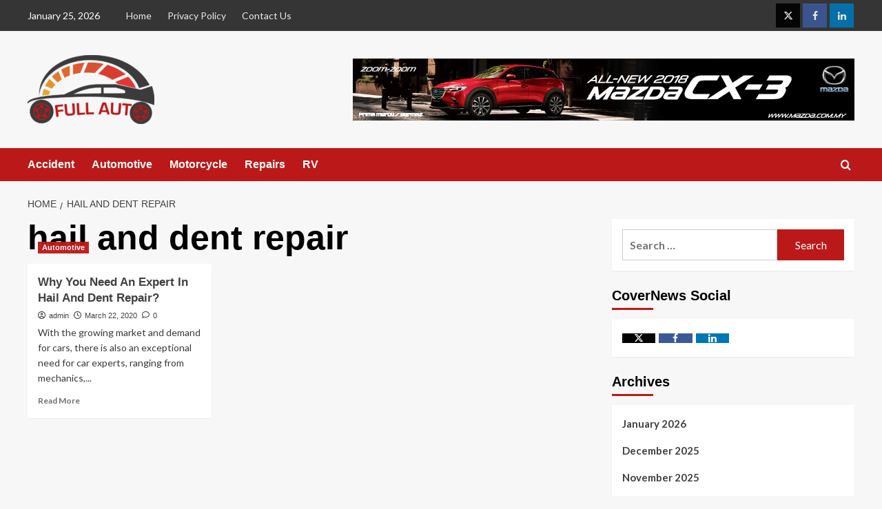

--- FILE ---
content_type: text/html; charset=UTF-8
request_url: https://www.full-auto.com/tag/hail-and-dent-repair/
body_size: 13948
content:
<!doctype html>
<html lang="en-US">

<head>
  <meta charset="UTF-8">
  <meta name="viewport" content="width=device-width, initial-scale=1">
  <link rel="profile" href="http://gmpg.org/xfn/11">
  <meta name='robots' content='index, follow, max-image-preview:large, max-snippet:-1, max-video-preview:-1' />
	<style>img:is([sizes="auto" i], [sizes^="auto," i]) { contain-intrinsic-size: 3000px 1500px }</style>
	<link rel='preload' href='https://fonts.googleapis.com/css?family=Source%2BSans%2BPro%3A400%2C700%7CLato%3A400%2C700&#038;subset=latin&#038;display=swap' as='style' onload="this.onload=null;this.rel='stylesheet'" type='text/css' media='all' crossorigin='anonymous'>
<link rel='preconnect' href='https://fonts.googleapis.com' crossorigin='anonymous'>
<link rel='preconnect' href='https://fonts.gstatic.com' crossorigin='anonymous'>

	<!-- This site is optimized with the Yoast SEO plugin v26.8 - https://yoast.com/product/yoast-seo-wordpress/ -->
	<title>hail and dent repair Archives - Full Auto</title>
	<link rel="canonical" href="https://www.full-auto.com/tag/hail-and-dent-repair/" />
	<meta property="og:locale" content="en_US" />
	<meta property="og:type" content="article" />
	<meta property="og:title" content="hail and dent repair Archives - Full Auto" />
	<meta property="og:url" content="https://www.full-auto.com/tag/hail-and-dent-repair/" />
	<meta property="og:site_name" content="Full Auto" />
	<meta name="twitter:card" content="summary_large_image" />
	<script type="application/ld+json" class="yoast-schema-graph">{"@context":"https://schema.org","@graph":[{"@type":"CollectionPage","@id":"https://www.full-auto.com/tag/hail-and-dent-repair/","url":"https://www.full-auto.com/tag/hail-and-dent-repair/","name":"hail and dent repair Archives - Full Auto","isPartOf":{"@id":"/#website"},"primaryImageOfPage":{"@id":"https://www.full-auto.com/tag/hail-and-dent-repair/#primaryimage"},"image":{"@id":"https://www.full-auto.com/tag/hail-and-dent-repair/#primaryimage"},"thumbnailUrl":"https://www.full-auto.com/wp-content/uploads/2020/03/hail-and-dent-repair.png","breadcrumb":{"@id":"https://www.full-auto.com/tag/hail-and-dent-repair/#breadcrumb"},"inLanguage":"en-US"},{"@type":"ImageObject","inLanguage":"en-US","@id":"https://www.full-auto.com/tag/hail-and-dent-repair/#primaryimage","url":"https://www.full-auto.com/wp-content/uploads/2020/03/hail-and-dent-repair.png","contentUrl":"https://www.full-auto.com/wp-content/uploads/2020/03/hail-and-dent-repair.png","width":761,"height":506},{"@type":"BreadcrumbList","@id":"https://www.full-auto.com/tag/hail-and-dent-repair/#breadcrumb","itemListElement":[{"@type":"ListItem","position":1,"name":"Home","item":"https://www.full-auto.com/"},{"@type":"ListItem","position":2,"name":"hail and dent repair"}]},{"@type":"WebSite","@id":"/#website","url":"/","name":"Full Auto","description":"Auto Blog","publisher":{"@id":"/#organization"},"potentialAction":[{"@type":"SearchAction","target":{"@type":"EntryPoint","urlTemplate":"/?s={search_term_string}"},"query-input":{"@type":"PropertyValueSpecification","valueRequired":true,"valueName":"search_term_string"}}],"inLanguage":"en-US"},{"@type":"Organization","@id":"/#organization","name":"Full Auto","url":"/","logo":{"@type":"ImageObject","inLanguage":"en-US","@id":"/#/schema/logo/image/","url":"https://www.full-auto.com/wp-content/uploads/2019/08/full-auto-e1565950293832.png","contentUrl":"https://www.full-auto.com/wp-content/uploads/2019/08/full-auto-e1565950293832.png","width":184,"height":100,"caption":"Full Auto"},"image":{"@id":"/#/schema/logo/image/"}}]}</script>
	<!-- / Yoast SEO plugin. -->


<link rel='dns-prefetch' href='//fonts.googleapis.com' />
<link rel='preconnect' href='https://fonts.googleapis.com' />
<link rel='preconnect' href='https://fonts.gstatic.com' />
<link rel="alternate" type="application/rss+xml" title="Full Auto &raquo; Feed" href="https://www.full-auto.com/feed/" />
<link rel="alternate" type="application/rss+xml" title="Full Auto &raquo; Comments Feed" href="https://www.full-auto.com/comments/feed/" />
<link rel="alternate" type="application/rss+xml" title="Full Auto &raquo; hail and dent repair Tag Feed" href="https://www.full-auto.com/tag/hail-and-dent-repair/feed/" />
<script type="text/javascript">
/* <![CDATA[ */
window._wpemojiSettings = {"baseUrl":"https:\/\/s.w.org\/images\/core\/emoji\/16.0.1\/72x72\/","ext":".png","svgUrl":"https:\/\/s.w.org\/images\/core\/emoji\/16.0.1\/svg\/","svgExt":".svg","source":{"concatemoji":"https:\/\/www.full-auto.com\/wp-includes\/js\/wp-emoji-release.min.js?ver=6.8.3"}};
/*! This file is auto-generated */
!function(s,n){var o,i,e;function c(e){try{var t={supportTests:e,timestamp:(new Date).valueOf()};sessionStorage.setItem(o,JSON.stringify(t))}catch(e){}}function p(e,t,n){e.clearRect(0,0,e.canvas.width,e.canvas.height),e.fillText(t,0,0);var t=new Uint32Array(e.getImageData(0,0,e.canvas.width,e.canvas.height).data),a=(e.clearRect(0,0,e.canvas.width,e.canvas.height),e.fillText(n,0,0),new Uint32Array(e.getImageData(0,0,e.canvas.width,e.canvas.height).data));return t.every(function(e,t){return e===a[t]})}function u(e,t){e.clearRect(0,0,e.canvas.width,e.canvas.height),e.fillText(t,0,0);for(var n=e.getImageData(16,16,1,1),a=0;a<n.data.length;a++)if(0!==n.data[a])return!1;return!0}function f(e,t,n,a){switch(t){case"flag":return n(e,"\ud83c\udff3\ufe0f\u200d\u26a7\ufe0f","\ud83c\udff3\ufe0f\u200b\u26a7\ufe0f")?!1:!n(e,"\ud83c\udde8\ud83c\uddf6","\ud83c\udde8\u200b\ud83c\uddf6")&&!n(e,"\ud83c\udff4\udb40\udc67\udb40\udc62\udb40\udc65\udb40\udc6e\udb40\udc67\udb40\udc7f","\ud83c\udff4\u200b\udb40\udc67\u200b\udb40\udc62\u200b\udb40\udc65\u200b\udb40\udc6e\u200b\udb40\udc67\u200b\udb40\udc7f");case"emoji":return!a(e,"\ud83e\udedf")}return!1}function g(e,t,n,a){var r="undefined"!=typeof WorkerGlobalScope&&self instanceof WorkerGlobalScope?new OffscreenCanvas(300,150):s.createElement("canvas"),o=r.getContext("2d",{willReadFrequently:!0}),i=(o.textBaseline="top",o.font="600 32px Arial",{});return e.forEach(function(e){i[e]=t(o,e,n,a)}),i}function t(e){var t=s.createElement("script");t.src=e,t.defer=!0,s.head.appendChild(t)}"undefined"!=typeof Promise&&(o="wpEmojiSettingsSupports",i=["flag","emoji"],n.supports={everything:!0,everythingExceptFlag:!0},e=new Promise(function(e){s.addEventListener("DOMContentLoaded",e,{once:!0})}),new Promise(function(t){var n=function(){try{var e=JSON.parse(sessionStorage.getItem(o));if("object"==typeof e&&"number"==typeof e.timestamp&&(new Date).valueOf()<e.timestamp+604800&&"object"==typeof e.supportTests)return e.supportTests}catch(e){}return null}();if(!n){if("undefined"!=typeof Worker&&"undefined"!=typeof OffscreenCanvas&&"undefined"!=typeof URL&&URL.createObjectURL&&"undefined"!=typeof Blob)try{var e="postMessage("+g.toString()+"("+[JSON.stringify(i),f.toString(),p.toString(),u.toString()].join(",")+"));",a=new Blob([e],{type:"text/javascript"}),r=new Worker(URL.createObjectURL(a),{name:"wpTestEmojiSupports"});return void(r.onmessage=function(e){c(n=e.data),r.terminate(),t(n)})}catch(e){}c(n=g(i,f,p,u))}t(n)}).then(function(e){for(var t in e)n.supports[t]=e[t],n.supports.everything=n.supports.everything&&n.supports[t],"flag"!==t&&(n.supports.everythingExceptFlag=n.supports.everythingExceptFlag&&n.supports[t]);n.supports.everythingExceptFlag=n.supports.everythingExceptFlag&&!n.supports.flag,n.DOMReady=!1,n.readyCallback=function(){n.DOMReady=!0}}).then(function(){return e}).then(function(){var e;n.supports.everything||(n.readyCallback(),(e=n.source||{}).concatemoji?t(e.concatemoji):e.wpemoji&&e.twemoji&&(t(e.twemoji),t(e.wpemoji)))}))}((window,document),window._wpemojiSettings);
/* ]]> */
</script>
<style id='wp-emoji-styles-inline-css' type='text/css'>

	img.wp-smiley, img.emoji {
		display: inline !important;
		border: none !important;
		box-shadow: none !important;
		height: 1em !important;
		width: 1em !important;
		margin: 0 0.07em !important;
		vertical-align: -0.1em !important;
		background: none !important;
		padding: 0 !important;
	}
</style>
<link rel='stylesheet' id='wp-block-library-css' href='https://www.full-auto.com/wp-includes/css/dist/block-library/style.min.css?ver=6.8.3' type='text/css' media='all' />
<style id='wp-block-library-theme-inline-css' type='text/css'>
.wp-block-audio :where(figcaption){color:#555;font-size:13px;text-align:center}.is-dark-theme .wp-block-audio :where(figcaption){color:#ffffffa6}.wp-block-audio{margin:0 0 1em}.wp-block-code{border:1px solid #ccc;border-radius:4px;font-family:Menlo,Consolas,monaco,monospace;padding:.8em 1em}.wp-block-embed :where(figcaption){color:#555;font-size:13px;text-align:center}.is-dark-theme .wp-block-embed :where(figcaption){color:#ffffffa6}.wp-block-embed{margin:0 0 1em}.blocks-gallery-caption{color:#555;font-size:13px;text-align:center}.is-dark-theme .blocks-gallery-caption{color:#ffffffa6}:root :where(.wp-block-image figcaption){color:#555;font-size:13px;text-align:center}.is-dark-theme :root :where(.wp-block-image figcaption){color:#ffffffa6}.wp-block-image{margin:0 0 1em}.wp-block-pullquote{border-bottom:4px solid;border-top:4px solid;color:currentColor;margin-bottom:1.75em}.wp-block-pullquote cite,.wp-block-pullquote footer,.wp-block-pullquote__citation{color:currentColor;font-size:.8125em;font-style:normal;text-transform:uppercase}.wp-block-quote{border-left:.25em solid;margin:0 0 1.75em;padding-left:1em}.wp-block-quote cite,.wp-block-quote footer{color:currentColor;font-size:.8125em;font-style:normal;position:relative}.wp-block-quote:where(.has-text-align-right){border-left:none;border-right:.25em solid;padding-left:0;padding-right:1em}.wp-block-quote:where(.has-text-align-center){border:none;padding-left:0}.wp-block-quote.is-large,.wp-block-quote.is-style-large,.wp-block-quote:where(.is-style-plain){border:none}.wp-block-search .wp-block-search__label{font-weight:700}.wp-block-search__button{border:1px solid #ccc;padding:.375em .625em}:where(.wp-block-group.has-background){padding:1.25em 2.375em}.wp-block-separator.has-css-opacity{opacity:.4}.wp-block-separator{border:none;border-bottom:2px solid;margin-left:auto;margin-right:auto}.wp-block-separator.has-alpha-channel-opacity{opacity:1}.wp-block-separator:not(.is-style-wide):not(.is-style-dots){width:100px}.wp-block-separator.has-background:not(.is-style-dots){border-bottom:none;height:1px}.wp-block-separator.has-background:not(.is-style-wide):not(.is-style-dots){height:2px}.wp-block-table{margin:0 0 1em}.wp-block-table td,.wp-block-table th{word-break:normal}.wp-block-table :where(figcaption){color:#555;font-size:13px;text-align:center}.is-dark-theme .wp-block-table :where(figcaption){color:#ffffffa6}.wp-block-video :where(figcaption){color:#555;font-size:13px;text-align:center}.is-dark-theme .wp-block-video :where(figcaption){color:#ffffffa6}.wp-block-video{margin:0 0 1em}:root :where(.wp-block-template-part.has-background){margin-bottom:0;margin-top:0;padding:1.25em 2.375em}
</style>
<style id='global-styles-inline-css' type='text/css'>
:root{--wp--preset--aspect-ratio--square: 1;--wp--preset--aspect-ratio--4-3: 4/3;--wp--preset--aspect-ratio--3-4: 3/4;--wp--preset--aspect-ratio--3-2: 3/2;--wp--preset--aspect-ratio--2-3: 2/3;--wp--preset--aspect-ratio--16-9: 16/9;--wp--preset--aspect-ratio--9-16: 9/16;--wp--preset--color--black: #000000;--wp--preset--color--cyan-bluish-gray: #abb8c3;--wp--preset--color--white: #ffffff;--wp--preset--color--pale-pink: #f78da7;--wp--preset--color--vivid-red: #cf2e2e;--wp--preset--color--luminous-vivid-orange: #ff6900;--wp--preset--color--luminous-vivid-amber: #fcb900;--wp--preset--color--light-green-cyan: #7bdcb5;--wp--preset--color--vivid-green-cyan: #00d084;--wp--preset--color--pale-cyan-blue: #8ed1fc;--wp--preset--color--vivid-cyan-blue: #0693e3;--wp--preset--color--vivid-purple: #9b51e0;--wp--preset--gradient--vivid-cyan-blue-to-vivid-purple: linear-gradient(135deg,rgba(6,147,227,1) 0%,rgb(155,81,224) 100%);--wp--preset--gradient--light-green-cyan-to-vivid-green-cyan: linear-gradient(135deg,rgb(122,220,180) 0%,rgb(0,208,130) 100%);--wp--preset--gradient--luminous-vivid-amber-to-luminous-vivid-orange: linear-gradient(135deg,rgba(252,185,0,1) 0%,rgba(255,105,0,1) 100%);--wp--preset--gradient--luminous-vivid-orange-to-vivid-red: linear-gradient(135deg,rgba(255,105,0,1) 0%,rgb(207,46,46) 100%);--wp--preset--gradient--very-light-gray-to-cyan-bluish-gray: linear-gradient(135deg,rgb(238,238,238) 0%,rgb(169,184,195) 100%);--wp--preset--gradient--cool-to-warm-spectrum: linear-gradient(135deg,rgb(74,234,220) 0%,rgb(151,120,209) 20%,rgb(207,42,186) 40%,rgb(238,44,130) 60%,rgb(251,105,98) 80%,rgb(254,248,76) 100%);--wp--preset--gradient--blush-light-purple: linear-gradient(135deg,rgb(255,206,236) 0%,rgb(152,150,240) 100%);--wp--preset--gradient--blush-bordeaux: linear-gradient(135deg,rgb(254,205,165) 0%,rgb(254,45,45) 50%,rgb(107,0,62) 100%);--wp--preset--gradient--luminous-dusk: linear-gradient(135deg,rgb(255,203,112) 0%,rgb(199,81,192) 50%,rgb(65,88,208) 100%);--wp--preset--gradient--pale-ocean: linear-gradient(135deg,rgb(255,245,203) 0%,rgb(182,227,212) 50%,rgb(51,167,181) 100%);--wp--preset--gradient--electric-grass: linear-gradient(135deg,rgb(202,248,128) 0%,rgb(113,206,126) 100%);--wp--preset--gradient--midnight: linear-gradient(135deg,rgb(2,3,129) 0%,rgb(40,116,252) 100%);--wp--preset--font-size--small: 13px;--wp--preset--font-size--medium: 20px;--wp--preset--font-size--large: 36px;--wp--preset--font-size--x-large: 42px;--wp--preset--spacing--20: 0.44rem;--wp--preset--spacing--30: 0.67rem;--wp--preset--spacing--40: 1rem;--wp--preset--spacing--50: 1.5rem;--wp--preset--spacing--60: 2.25rem;--wp--preset--spacing--70: 3.38rem;--wp--preset--spacing--80: 5.06rem;--wp--preset--shadow--natural: 6px 6px 9px rgba(0, 0, 0, 0.2);--wp--preset--shadow--deep: 12px 12px 50px rgba(0, 0, 0, 0.4);--wp--preset--shadow--sharp: 6px 6px 0px rgba(0, 0, 0, 0.2);--wp--preset--shadow--outlined: 6px 6px 0px -3px rgba(255, 255, 255, 1), 6px 6px rgba(0, 0, 0, 1);--wp--preset--shadow--crisp: 6px 6px 0px rgba(0, 0, 0, 1);}:root { --wp--style--global--content-size: 800px;--wp--style--global--wide-size: 1200px; }:where(body) { margin: 0; }.wp-site-blocks > .alignleft { float: left; margin-right: 2em; }.wp-site-blocks > .alignright { float: right; margin-left: 2em; }.wp-site-blocks > .aligncenter { justify-content: center; margin-left: auto; margin-right: auto; }:where(.wp-site-blocks) > * { margin-block-start: 24px; margin-block-end: 0; }:where(.wp-site-blocks) > :first-child { margin-block-start: 0; }:where(.wp-site-blocks) > :last-child { margin-block-end: 0; }:root { --wp--style--block-gap: 24px; }:root :where(.is-layout-flow) > :first-child{margin-block-start: 0;}:root :where(.is-layout-flow) > :last-child{margin-block-end: 0;}:root :where(.is-layout-flow) > *{margin-block-start: 24px;margin-block-end: 0;}:root :where(.is-layout-constrained) > :first-child{margin-block-start: 0;}:root :where(.is-layout-constrained) > :last-child{margin-block-end: 0;}:root :where(.is-layout-constrained) > *{margin-block-start: 24px;margin-block-end: 0;}:root :where(.is-layout-flex){gap: 24px;}:root :where(.is-layout-grid){gap: 24px;}.is-layout-flow > .alignleft{float: left;margin-inline-start: 0;margin-inline-end: 2em;}.is-layout-flow > .alignright{float: right;margin-inline-start: 2em;margin-inline-end: 0;}.is-layout-flow > .aligncenter{margin-left: auto !important;margin-right: auto !important;}.is-layout-constrained > .alignleft{float: left;margin-inline-start: 0;margin-inline-end: 2em;}.is-layout-constrained > .alignright{float: right;margin-inline-start: 2em;margin-inline-end: 0;}.is-layout-constrained > .aligncenter{margin-left: auto !important;margin-right: auto !important;}.is-layout-constrained > :where(:not(.alignleft):not(.alignright):not(.alignfull)){max-width: var(--wp--style--global--content-size);margin-left: auto !important;margin-right: auto !important;}.is-layout-constrained > .alignwide{max-width: var(--wp--style--global--wide-size);}body .is-layout-flex{display: flex;}.is-layout-flex{flex-wrap: wrap;align-items: center;}.is-layout-flex > :is(*, div){margin: 0;}body .is-layout-grid{display: grid;}.is-layout-grid > :is(*, div){margin: 0;}body{padding-top: 0px;padding-right: 0px;padding-bottom: 0px;padding-left: 0px;}a:where(:not(.wp-element-button)){text-decoration: none;}:root :where(.wp-element-button, .wp-block-button__link){background-color: #32373c;border-radius: 0;border-width: 0;color: #fff;font-family: inherit;font-size: inherit;line-height: inherit;padding: calc(0.667em + 2px) calc(1.333em + 2px);text-decoration: none;}.has-black-color{color: var(--wp--preset--color--black) !important;}.has-cyan-bluish-gray-color{color: var(--wp--preset--color--cyan-bluish-gray) !important;}.has-white-color{color: var(--wp--preset--color--white) !important;}.has-pale-pink-color{color: var(--wp--preset--color--pale-pink) !important;}.has-vivid-red-color{color: var(--wp--preset--color--vivid-red) !important;}.has-luminous-vivid-orange-color{color: var(--wp--preset--color--luminous-vivid-orange) !important;}.has-luminous-vivid-amber-color{color: var(--wp--preset--color--luminous-vivid-amber) !important;}.has-light-green-cyan-color{color: var(--wp--preset--color--light-green-cyan) !important;}.has-vivid-green-cyan-color{color: var(--wp--preset--color--vivid-green-cyan) !important;}.has-pale-cyan-blue-color{color: var(--wp--preset--color--pale-cyan-blue) !important;}.has-vivid-cyan-blue-color{color: var(--wp--preset--color--vivid-cyan-blue) !important;}.has-vivid-purple-color{color: var(--wp--preset--color--vivid-purple) !important;}.has-black-background-color{background-color: var(--wp--preset--color--black) !important;}.has-cyan-bluish-gray-background-color{background-color: var(--wp--preset--color--cyan-bluish-gray) !important;}.has-white-background-color{background-color: var(--wp--preset--color--white) !important;}.has-pale-pink-background-color{background-color: var(--wp--preset--color--pale-pink) !important;}.has-vivid-red-background-color{background-color: var(--wp--preset--color--vivid-red) !important;}.has-luminous-vivid-orange-background-color{background-color: var(--wp--preset--color--luminous-vivid-orange) !important;}.has-luminous-vivid-amber-background-color{background-color: var(--wp--preset--color--luminous-vivid-amber) !important;}.has-light-green-cyan-background-color{background-color: var(--wp--preset--color--light-green-cyan) !important;}.has-vivid-green-cyan-background-color{background-color: var(--wp--preset--color--vivid-green-cyan) !important;}.has-pale-cyan-blue-background-color{background-color: var(--wp--preset--color--pale-cyan-blue) !important;}.has-vivid-cyan-blue-background-color{background-color: var(--wp--preset--color--vivid-cyan-blue) !important;}.has-vivid-purple-background-color{background-color: var(--wp--preset--color--vivid-purple) !important;}.has-black-border-color{border-color: var(--wp--preset--color--black) !important;}.has-cyan-bluish-gray-border-color{border-color: var(--wp--preset--color--cyan-bluish-gray) !important;}.has-white-border-color{border-color: var(--wp--preset--color--white) !important;}.has-pale-pink-border-color{border-color: var(--wp--preset--color--pale-pink) !important;}.has-vivid-red-border-color{border-color: var(--wp--preset--color--vivid-red) !important;}.has-luminous-vivid-orange-border-color{border-color: var(--wp--preset--color--luminous-vivid-orange) !important;}.has-luminous-vivid-amber-border-color{border-color: var(--wp--preset--color--luminous-vivid-amber) !important;}.has-light-green-cyan-border-color{border-color: var(--wp--preset--color--light-green-cyan) !important;}.has-vivid-green-cyan-border-color{border-color: var(--wp--preset--color--vivid-green-cyan) !important;}.has-pale-cyan-blue-border-color{border-color: var(--wp--preset--color--pale-cyan-blue) !important;}.has-vivid-cyan-blue-border-color{border-color: var(--wp--preset--color--vivid-cyan-blue) !important;}.has-vivid-purple-border-color{border-color: var(--wp--preset--color--vivid-purple) !important;}.has-vivid-cyan-blue-to-vivid-purple-gradient-background{background: var(--wp--preset--gradient--vivid-cyan-blue-to-vivid-purple) !important;}.has-light-green-cyan-to-vivid-green-cyan-gradient-background{background: var(--wp--preset--gradient--light-green-cyan-to-vivid-green-cyan) !important;}.has-luminous-vivid-amber-to-luminous-vivid-orange-gradient-background{background: var(--wp--preset--gradient--luminous-vivid-amber-to-luminous-vivid-orange) !important;}.has-luminous-vivid-orange-to-vivid-red-gradient-background{background: var(--wp--preset--gradient--luminous-vivid-orange-to-vivid-red) !important;}.has-very-light-gray-to-cyan-bluish-gray-gradient-background{background: var(--wp--preset--gradient--very-light-gray-to-cyan-bluish-gray) !important;}.has-cool-to-warm-spectrum-gradient-background{background: var(--wp--preset--gradient--cool-to-warm-spectrum) !important;}.has-blush-light-purple-gradient-background{background: var(--wp--preset--gradient--blush-light-purple) !important;}.has-blush-bordeaux-gradient-background{background: var(--wp--preset--gradient--blush-bordeaux) !important;}.has-luminous-dusk-gradient-background{background: var(--wp--preset--gradient--luminous-dusk) !important;}.has-pale-ocean-gradient-background{background: var(--wp--preset--gradient--pale-ocean) !important;}.has-electric-grass-gradient-background{background: var(--wp--preset--gradient--electric-grass) !important;}.has-midnight-gradient-background{background: var(--wp--preset--gradient--midnight) !important;}.has-small-font-size{font-size: var(--wp--preset--font-size--small) !important;}.has-medium-font-size{font-size: var(--wp--preset--font-size--medium) !important;}.has-large-font-size{font-size: var(--wp--preset--font-size--large) !important;}.has-x-large-font-size{font-size: var(--wp--preset--font-size--x-large) !important;}
:root :where(.wp-block-button .wp-block-button__link){border-radius: 0;}
:root :where(.wp-block-pullquote){font-size: 1.5em;line-height: 1.6;}
:root :where(.wp-block-heading){line-height: 1.3;}
</style>
<link rel='stylesheet' id='contact-form-7-css' href='https://www.full-auto.com/wp-content/plugins/contact-form-7/includes/css/styles.css?ver=6.1.4' type='text/css' media='all' />
<link rel='stylesheet' id='covernews-google-fonts-css' href='https://fonts.googleapis.com/css?family=Source%2BSans%2BPro%3A400%2C700%7CLato%3A400%2C700&#038;subset=latin&#038;display=swap' type='text/css' media='all' />
<link rel='stylesheet' id='covernews-icons-css' href='https://www.full-auto.com/wp-content/themes/covernews/assets/icons/style.css?ver=6.8.3' type='text/css' media='all' />
<link rel='stylesheet' id='bootstrap-css' href='https://www.full-auto.com/wp-content/themes/covernews/assets/bootstrap/css/bootstrap.min.css?ver=6.8.3' type='text/css' media='all' />
<link rel='stylesheet' id='covernews-style-css' href='https://www.full-auto.com/wp-content/themes/covernews/style.min.css?ver=6.0.5' type='text/css' media='all' />
<script type="text/javascript" src="https://www.full-auto.com/wp-includes/js/jquery/jquery.min.js?ver=3.7.1" id="jquery-core-js"></script>
<script type="text/javascript" src="https://www.full-auto.com/wp-includes/js/jquery/jquery-migrate.min.js?ver=3.4.1" id="jquery-migrate-js"></script>
<link rel="https://api.w.org/" href="https://www.full-auto.com/wp-json/" /><link rel="alternate" title="JSON" type="application/json" href="https://www.full-auto.com/wp-json/wp/v2/tags/144" /><link rel="EditURI" type="application/rsd+xml" title="RSD" href="https://www.full-auto.com/xmlrpc.php?rsd" />
<meta name="generator" content="WordPress 6.8.3" />
        <style type="text/css">
                        .site-title,
            .site-description {
                position: absolute;
                clip: rect(1px, 1px, 1px, 1px);
                display: none;
            }

                    .elementor-template-full-width .elementor-section.elementor-section-full_width > .elementor-container,
        .elementor-template-full-width .elementor-section.elementor-section-boxed > .elementor-container{
            max-width: 1200px;
        }
        @media (min-width: 1600px){
            .elementor-template-full-width .elementor-section.elementor-section-full_width > .elementor-container,
            .elementor-template-full-width .elementor-section.elementor-section-boxed > .elementor-container{
                max-width: 1600px;
            }
        }
        
        .align-content-left .elementor-section-stretched,
        .align-content-right .elementor-section-stretched {
            max-width: 100%;
            left: 0 !important;
        }


        </style>
        <link rel="icon" href="https://www.full-auto.com/wp-content/uploads/2019/08/cropped-full-auto-fav-icon-32x32.png" sizes="32x32" />
<link rel="icon" href="https://www.full-auto.com/wp-content/uploads/2019/08/cropped-full-auto-fav-icon-192x192.png" sizes="192x192" />
<link rel="apple-touch-icon" href="https://www.full-auto.com/wp-content/uploads/2019/08/cropped-full-auto-fav-icon-180x180.png" />
<meta name="msapplication-TileImage" content="https://www.full-auto.com/wp-content/uploads/2019/08/cropped-full-auto-fav-icon-270x270.png" />
</head>

<body class="archive tag tag-hail-and-dent-repair tag-144 wp-custom-logo wp-embed-responsive wp-theme-covernews hfeed default-content-layout archive-layout-grid scrollup-sticky-header aft-sticky-header aft-sticky-sidebar default aft-container-default aft-main-banner-slider-editors-picks-trending header-image-default align-content-left aft-and">
  
  
  <div id="page" class="site">
    <a class="skip-link screen-reader-text" href="#content">Skip to content</a>

    <div class="header-layout-1">
      <div class="top-masthead">

      <div class="container">
        <div class="row">
                      <div class="col-xs-12 col-sm-12 col-md-8 device-center">
                              <span class="topbar-date">
                  January 25, 2026                </span>

              
              <div class="top-navigation"><ul id="top-menu" class="menu"><li id="menu-item-126" class="menu-item menu-item-type-post_type menu-item-object-page menu-item-home menu-item-126"><a href="https://www.full-auto.com/">Home</a></li>
<li id="menu-item-127" class="menu-item menu-item-type-post_type menu-item-object-page menu-item-privacy-policy menu-item-127"><a rel="privacy-policy" href="https://www.full-auto.com/privacy-policy/">Privacy Policy</a></li>
<li id="menu-item-125" class="menu-item menu-item-type-post_type menu-item-object-page menu-item-125"><a href="https://www.full-auto.com/contact-us/">Contact Us</a></li>
</ul></div>            </div>
                                <div class="col-xs-12 col-sm-12 col-md-4 pull-right">
              <div class="social-navigation"><ul id="social-menu" class="menu"><li id="menu-item-129" class="menu-item menu-item-type-custom menu-item-object-custom menu-item-129"><a href="https://twitter.com/"><span class="screen-reader-text">Twitter</span></a></li>
<li id="menu-item-128" class="menu-item menu-item-type-custom menu-item-object-custom menu-item-128"><a href="https://www.facebook.com/"><span class="screen-reader-text">Facebook</span></a></li>
<li id="menu-item-130" class="menu-item menu-item-type-custom menu-item-object-custom menu-item-130"><a href="https://www.linkedin.com/"><span class="screen-reader-text">Linkedin</span></a></li>
</ul></div>            </div>
                  </div>
      </div>
    </div> <!--    Topbar Ends-->
    <header id="masthead" class="site-header">
        <div class="masthead-banner " >
      <div class="container">
        <div class="row">
          <div class="col-md-4">
            <div class="site-branding">
              <a href="https://www.full-auto.com/" class="custom-logo-link" rel="home"><img width="184" height="100" src="https://www.full-auto.com/wp-content/uploads/2019/08/full-auto-e1565950293832.png" class="custom-logo" alt="Full Auto" decoding="async" loading="lazy" /></a>                <p class="site-title font-family-1">
                  <a href="https://www.full-auto.com/" rel="home">Full Auto</a>
                </p>
              
                              <p class="site-description">Auto Blog</p>
                          </div>
          </div>
          <div class="col-md-8">
                        <div class="banner-promotions-wrapper">
                                    <div class="promotion-section">
                        <a href="" target="_blank">
                            <img width="728" height="90" src="https://www.full-auto.com/wp-content/uploads/2019/08/full-autobanner.gif" class="attachment-full size-full" alt="full-autobanner" decoding="async" fetchpriority="high" loading="lazy" />                        </a>
                    </div>
                                
            </div>
            <!-- Trending line END -->
                      </div>
        </div>
      </div>
    </div>
    <nav id="site-navigation" class="main-navigation">
      <div class="container">
        <div class="row">
          <div class="kol-12">
            <div class="navigation-container">

              <div class="main-navigation-container-items-wrapper">

                <span class="toggle-menu">
                  <a
                    href="#"
                    class="aft-void-menu"
                    role="button"
                    aria-label="Toggle Primary Menu"
                    aria-controls="primary-menu" aria-expanded="false">
                    <span class="screen-reader-text">Primary Menu</span>
                    <i class="ham"></i>
                  </a>
                </span>
                <span class="af-mobile-site-title-wrap">
                  <a href="https://www.full-auto.com/" class="custom-logo-link" rel="home"><img width="184" height="100" src="https://www.full-auto.com/wp-content/uploads/2019/08/full-auto-e1565950293832.png" class="custom-logo" alt="Full Auto" decoding="async" loading="lazy" /></a>                  <p class="site-title font-family-1">
                    <a href="https://www.full-auto.com/" rel="home">Full Auto</a>
                  </p>
                </span>
                <div class="menu main-menu"><ul id="primary-menu" class="menu"><li id="menu-item-122" class="menu-item menu-item-type-taxonomy menu-item-object-category menu-item-122"><a href="https://www.full-auto.com/category/accident/">Accident</a></li>
<li id="menu-item-120" class="menu-item menu-item-type-taxonomy menu-item-object-category menu-item-120"><a href="https://www.full-auto.com/category/automotive/">Automotive</a></li>
<li id="menu-item-119" class="menu-item menu-item-type-taxonomy menu-item-object-category menu-item-119"><a href="https://www.full-auto.com/category/motorcycle/">Motorcycle</a></li>
<li id="menu-item-121" class="menu-item menu-item-type-taxonomy menu-item-object-category menu-item-121"><a href="https://www.full-auto.com/category/repairs/">Repairs</a></li>
<li id="menu-item-123" class="menu-item menu-item-type-taxonomy menu-item-object-category menu-item-123"><a href="https://www.full-auto.com/category/rv/">RV</a></li>
</ul></div>              </div>
              <div class="cart-search">

                <div class="af-search-wrap">
                  <div class="search-overlay">
                    <a href="#" title="Search" class="search-icon">
                      <i class="fa fa-search"></i>
                    </a>
                    <div class="af-search-form">
                      <form role="search" method="get" class="search-form" action="https://www.full-auto.com/">
				<label>
					<span class="screen-reader-text">Search for:</span>
					<input type="search" class="search-field" placeholder="Search &hellip;" value="" name="s" />
				</label>
				<input type="submit" class="search-submit" value="Search" />
			</form>                    </div>
                  </div>
                </div>
              </div>


            </div>
          </div>
        </div>
      </div>
    </nav>
  </header>
</div>

    
    <div id="content" class="container">
                <div class="em-breadcrumbs font-family-1 covernews-breadcrumbs">
      <div class="row">
        <div role="navigation" aria-label="Breadcrumbs" class="breadcrumb-trail breadcrumbs" itemprop="breadcrumb"><ul class="trail-items" itemscope itemtype="http://schema.org/BreadcrumbList"><meta name="numberOfItems" content="2" /><meta name="itemListOrder" content="Ascending" /><li itemprop="itemListElement" itemscope itemtype="http://schema.org/ListItem" class="trail-item trail-begin"><a href="https://www.full-auto.com/" rel="home" itemprop="item"><span itemprop="name">Home</span></a><meta itemprop="position" content="1" /></li><li itemprop="itemListElement" itemscope itemtype="http://schema.org/ListItem" class="trail-item trail-end"><a href="https://www.full-auto.com/tag/hail-and-dent-repair/" itemprop="item"><span itemprop="name">hail and dent repair</span></a><meta itemprop="position" content="2" /></li></ul></div>      </div>
    </div>
    <div class="section-block-upper row">

                <div id="primary" class="content-area">
                    <main id="main" class="site-main aft-archive-post">

                        
                            <header class="header-title-wrapper1">
                                <h1 class="page-title">hail and dent repair</h1>                            </header><!-- .header-title-wrapper -->
                            <div class="row">
                            <div id="aft-inner-row">
                            

        <article id="post-202" class="col-lg-4 col-sm-4 col-md-4 latest-posts-grid post-202 post type-post status-publish format-standard has-post-thumbnail hentry category-automotive tag-hail-and-dent-repair"                 data-mh="archive-layout-grid">
            
<div class="align-items-center has-post-image">
  <div class="spotlight-post">
    <figure class="categorised-article inside-img">
      <div class="categorised-article-wrapper">
        <div class="data-bg-hover data-bg-categorised read-bg-img">
          <a href="https://www.full-auto.com/why-you-need-an-expert-in-hail-and-dent-repair/"
            aria-label="Why You Need An Expert In Hail And Dent Repair?">
            <img width="300" height="199" src="https://www.full-auto.com/wp-content/uploads/2020/03/hail-and-dent-repair-300x199.png" class="attachment-medium size-medium wp-post-image" alt="hail and dent repair" decoding="async" srcset="https://www.full-auto.com/wp-content/uploads/2020/03/hail-and-dent-repair-300x199.png 300w, https://www.full-auto.com/wp-content/uploads/2020/03/hail-and-dent-repair-675x450.png 675w, https://www.full-auto.com/wp-content/uploads/2020/03/hail-and-dent-repair.png 761w" sizes="(max-width: 300px) 100vw, 300px" loading="lazy" />          </a>
        </div>
                <div class="figure-categories figure-categories-bg">
          <ul class="cat-links"><li class="meta-category">
                             <a class="covernews-categories category-color-1"
                            href="https://www.full-auto.com/category/automotive/" 
                            aria-label="View all posts in Automotive"> 
                                 Automotive
                             </a>
                        </li></ul>        </div>
      </div>

    </figure>
    <figcaption>

      <h3 class="article-title article-title-1">
        <a href="https://www.full-auto.com/why-you-need-an-expert-in-hail-and-dent-repair/">
          Why You Need An Expert In Hail And Dent Repair?        </a>
      </h3>
      <div class="grid-item-metadata">
        
    <span class="author-links">

      
        <span class="item-metadata posts-author">
          <i class="far fa-user-circle"></i>
                          <a href="https://www.full-auto.com/author/admin/">
                    admin                </a>
               </span>
                    <span class="item-metadata posts-date">
          <i class="far fa-clock"></i>
          <a href="https://www.full-auto.com/2020/03/">
            March 22, 2020          </a>
        </span>
                      <span class="aft-comment-count">
            <a href="https://www.full-auto.com/why-you-need-an-expert-in-hail-and-dent-repair/">
              <i class="far fa-comment"></i>
              <span class="aft-show-hover">
                0              </span>
            </a>
          </span>
          </span>
      </div>
              <div class="full-item-discription">
          <div class="post-description">
            <p>With the growing market and demand for cars, there is also an exceptional need for car experts, ranging from mechanics,...</p>
<div class="aft-readmore-wrapper">
              <a href="https://www.full-auto.com/why-you-need-an-expert-in-hail-and-dent-repair/" class="aft-readmore" aria-label="Read more about Why You Need An Expert In Hail And Dent Repair?">Read More<span class="screen-reader-text">Read more about Why You Need An Expert In Hail And Dent Repair?</span></a>
          </div>

          </div>
        </div>
          </figcaption>
  </div>
  </div>        </article>
                                </div>
                            <div class="col col-ten">
                                <div class="covernews-pagination">
                                                                    </div>
                            </div>
                                            </div>
                    </main><!-- #main -->
                </div><!-- #primary -->

                <aside id="secondary" class="widget-area sidebar-sticky-top">
	<div id="search-2" class="widget covernews-widget widget_search"><form role="search" method="get" class="search-form" action="https://www.full-auto.com/">
				<label>
					<span class="screen-reader-text">Search for:</span>
					<input type="search" class="search-field" placeholder="Search &hellip;" value="" name="s" />
				</label>
				<input type="submit" class="search-submit" value="Search" />
			</form></div><div id="covernews_social_contacts-3" class="widget covernews-widget covernews_social_contacts_widget">                <div class="em-title-subtitle-wrap">
                <h2 class="widget-title header-after1">
      <span class="header-after ">
                CoverNews Social      </span>
    </h2>
        </div>
                    <div class="social-widget-menu">
                <div class="menu-social-container"><ul id="menu-social" class="menu"><li class="menu-item menu-item-type-custom menu-item-object-custom menu-item-129"><a href="https://twitter.com/"><span class="screen-reader-text">Twitter</span></a></li>
<li class="menu-item menu-item-type-custom menu-item-object-custom menu-item-128"><a href="https://www.facebook.com/"><span class="screen-reader-text">Facebook</span></a></li>
<li class="menu-item menu-item-type-custom menu-item-object-custom menu-item-130"><a href="https://www.linkedin.com/"><span class="screen-reader-text">Linkedin</span></a></li>
</ul></div>            </div>
            </div><div id="archives-2" class="widget covernews-widget widget_archive"><h2 class="widget-title widget-title-1"><span>Archives</span></h2>
			<ul>
					<li><a href='https://www.full-auto.com/2026/01/'>January 2026</a></li>
	<li><a href='https://www.full-auto.com/2025/12/'>December 2025</a></li>
	<li><a href='https://www.full-auto.com/2025/11/'>November 2025</a></li>
	<li><a href='https://www.full-auto.com/2025/10/'>October 2025</a></li>
	<li><a href='https://www.full-auto.com/2025/08/'>August 2025</a></li>
	<li><a href='https://www.full-auto.com/2025/07/'>July 2025</a></li>
	<li><a href='https://www.full-auto.com/2025/06/'>June 2025</a></li>
	<li><a href='https://www.full-auto.com/2025/05/'>May 2025</a></li>
	<li><a href='https://www.full-auto.com/2025/04/'>April 2025</a></li>
	<li><a href='https://www.full-auto.com/2025/03/'>March 2025</a></li>
	<li><a href='https://www.full-auto.com/2025/02/'>February 2025</a></li>
	<li><a href='https://www.full-auto.com/2025/01/'>January 2025</a></li>
	<li><a href='https://www.full-auto.com/2024/12/'>December 2024</a></li>
	<li><a href='https://www.full-auto.com/2024/11/'>November 2024</a></li>
	<li><a href='https://www.full-auto.com/2024/10/'>October 2024</a></li>
	<li><a href='https://www.full-auto.com/2024/09/'>September 2024</a></li>
	<li><a href='https://www.full-auto.com/2024/08/'>August 2024</a></li>
	<li><a href='https://www.full-auto.com/2024/07/'>July 2024</a></li>
	<li><a href='https://www.full-auto.com/2024/06/'>June 2024</a></li>
	<li><a href='https://www.full-auto.com/2024/05/'>May 2024</a></li>
	<li><a href='https://www.full-auto.com/2024/04/'>April 2024</a></li>
	<li><a href='https://www.full-auto.com/2024/03/'>March 2024</a></li>
	<li><a href='https://www.full-auto.com/2024/02/'>February 2024</a></li>
	<li><a href='https://www.full-auto.com/2024/01/'>January 2024</a></li>
	<li><a href='https://www.full-auto.com/2023/12/'>December 2023</a></li>
	<li><a href='https://www.full-auto.com/2023/11/'>November 2023</a></li>
	<li><a href='https://www.full-auto.com/2023/10/'>October 2023</a></li>
	<li><a href='https://www.full-auto.com/2023/09/'>September 2023</a></li>
	<li><a href='https://www.full-auto.com/2023/08/'>August 2023</a></li>
	<li><a href='https://www.full-auto.com/2023/07/'>July 2023</a></li>
	<li><a href='https://www.full-auto.com/2023/05/'>May 2023</a></li>
	<li><a href='https://www.full-auto.com/2023/04/'>April 2023</a></li>
	<li><a href='https://www.full-auto.com/2023/03/'>March 2023</a></li>
	<li><a href='https://www.full-auto.com/2023/02/'>February 2023</a></li>
	<li><a href='https://www.full-auto.com/2023/01/'>January 2023</a></li>
	<li><a href='https://www.full-auto.com/2022/12/'>December 2022</a></li>
	<li><a href='https://www.full-auto.com/2022/11/'>November 2022</a></li>
	<li><a href='https://www.full-auto.com/2022/10/'>October 2022</a></li>
	<li><a href='https://www.full-auto.com/2022/09/'>September 2022</a></li>
	<li><a href='https://www.full-auto.com/2022/08/'>August 2022</a></li>
	<li><a href='https://www.full-auto.com/2022/07/'>July 2022</a></li>
	<li><a href='https://www.full-auto.com/2022/06/'>June 2022</a></li>
	<li><a href='https://www.full-auto.com/2022/05/'>May 2022</a></li>
	<li><a href='https://www.full-auto.com/2022/03/'>March 2022</a></li>
	<li><a href='https://www.full-auto.com/2022/02/'>February 2022</a></li>
	<li><a href='https://www.full-auto.com/2021/12/'>December 2021</a></li>
	<li><a href='https://www.full-auto.com/2021/09/'>September 2021</a></li>
	<li><a href='https://www.full-auto.com/2021/08/'>August 2021</a></li>
	<li><a href='https://www.full-auto.com/2021/07/'>July 2021</a></li>
	<li><a href='https://www.full-auto.com/2021/06/'>June 2021</a></li>
	<li><a href='https://www.full-auto.com/2021/05/'>May 2021</a></li>
	<li><a href='https://www.full-auto.com/2021/04/'>April 2021</a></li>
	<li><a href='https://www.full-auto.com/2021/02/'>February 2021</a></li>
	<li><a href='https://www.full-auto.com/2021/01/'>January 2021</a></li>
	<li><a href='https://www.full-auto.com/2020/09/'>September 2020</a></li>
	<li><a href='https://www.full-auto.com/2020/08/'>August 2020</a></li>
	<li><a href='https://www.full-auto.com/2020/07/'>July 2020</a></li>
	<li><a href='https://www.full-auto.com/2020/06/'>June 2020</a></li>
	<li><a href='https://www.full-auto.com/2020/05/'>May 2020</a></li>
	<li><a href='https://www.full-auto.com/2020/04/'>April 2020</a></li>
	<li><a href='https://www.full-auto.com/2020/03/'>March 2020</a></li>
	<li><a href='https://www.full-auto.com/2020/01/'>January 2020</a></li>
	<li><a href='https://www.full-auto.com/2019/12/'>December 2019</a></li>
	<li><a href='https://www.full-auto.com/2019/10/'>October 2019</a></li>
	<li><a href='https://www.full-auto.com/2019/09/'>September 2019</a></li>
	<li><a href='https://www.full-auto.com/2019/08/'>August 2019</a></li>
	<li><a href='https://www.full-auto.com/2019/07/'>July 2019</a></li>
	<li><a href='https://www.full-auto.com/2019/06/'>June 2019</a></li>
	<li><a href='https://www.full-auto.com/2019/05/'>May 2019</a></li>
	<li><a href='https://www.full-auto.com/2019/04/'>April 2019</a></li>
	<li><a href='https://www.full-auto.com/2019/03/'>March 2019</a></li>
	<li><a href='https://www.full-auto.com/2019/02/'>February 2019</a></li>
	<li><a href='https://www.full-auto.com/2019/01/'>January 2019</a></li>
	<li><a href='https://www.full-auto.com/2018/12/'>December 2018</a></li>
	<li><a href='https://www.full-auto.com/2018/11/'>November 2018</a></li>
	<li><a href='https://www.full-auto.com/2018/10/'>October 2018</a></li>
	<li><a href='https://www.full-auto.com/2018/09/'>September 2018</a></li>
	<li><a href='https://www.full-auto.com/2018/08/'>August 2018</a></li>
	<li><a href='https://www.full-auto.com/2018/07/'>July 2018</a></li>
	<li><a href='https://www.full-auto.com/2018/06/'>June 2018</a></li>
			</ul>

			</div><div id="categories-2" class="widget covernews-widget widget_categories"><h2 class="widget-title widget-title-1"><span>Categories</span></h2>
			<ul>
					<li class="cat-item cat-item-53"><a href="https://www.full-auto.com/category/accident/">Accident</a>
</li>
	<li class="cat-item cat-item-2"><a href="https://www.full-auto.com/category/automotive/">Automotive</a>
</li>
	<li class="cat-item cat-item-730"><a href="https://www.full-auto.com/category/car-rental/">Car Rental</a>
</li>
	<li class="cat-item cat-item-1"><a href="https://www.full-auto.com/category/featured/">Featured</a>
</li>
	<li class="cat-item cat-item-39"><a href="https://www.full-auto.com/category/motorcycle/">Motorcycle</a>
</li>
	<li class="cat-item cat-item-22"><a href="https://www.full-auto.com/category/repairs/">Repairs</a>
</li>
	<li class="cat-item cat-item-70"><a href="https://www.full-auto.com/category/rv/">RV</a>
</li>
			</ul>

			</div><div id="covernews_tabbed_posts-3" class="widget covernews-widget covernews_tabbed_posts_widget">        <div class="tabbed-container">
      <div class="tabbed-head">
          <ul class="nav nav-tabs af-tabs tab-warpper" role="tablist">
                                <li class="tab tab-recent" role="presentation">
                      <a href="#tabbed-3-recent"
                          aria-label="recent"
                          role="tab"
                          id="tabbed-3-recent-tab"
                          aria-controls="tabbed-3-recent"
                          aria-selected="true"
                          data-toggle="tab"
                          class="font-family-1 widget-title active">
                          Latest                      </a>
                  </li>
                                <li class="tab tab-popular" role="presentation">
                      <a href="#tabbed-3-popular"
                          aria-label="popular"
                          role="tab"
                          id="tabbed-3-popular-tab"
                          aria-controls="tabbed-3-popular"
                          aria-selected="false"
                          data-toggle="tab"
                          class="font-family-1 widget-title ">
                          Popular                      </a>
                  </li>
                                <li class="tab tab-categorised" role="presentation">
                      <a href="#tabbed-3-categorised"
                          aria-label="categorised"
                          role="tab"
                          id="tabbed-3-categorised-tab"
                          aria-controls="tabbed-3-categorised"
                          aria-selected="false"
                          data-toggle="tab"
                          class="font-family-1 widget-title ">
                          Trending                      </a>
                  </li>
                        </ul>
      </div>
      <div class="tab-content">
                        <div id="tabbed-3-recent"
                  role="tabpanel"
                  aria-labelledby="tabbed-3-recent-tab"
                  aria-hidden="false"
                  class="tab-pane active">
                  <ul class="article-item article-list-item article-tabbed-list article-item-left">          <li class="full-item clearfix">
            <div class="base-border">
              <div class="row-sm align-items-center">
                
                <div class="col-sm-4 col-image">

                  <div class="tab-article-image">
                    <a href="https://www.full-auto.com/essential-driving-skills-every-beginner-must-master/" class="post-thumb" aria-label="Essential Driving Skills Every Beginner Must Master">
                      <img width="150" height="150" src="https://www.full-auto.com/wp-content/uploads/2026/01/Essential-Driving-Skills-Every-Beginner-Must-Master-150x150.jpg" class="attachment-thumbnail size-thumbnail wp-post-image" alt="Essential Driving Skills Every Beginner Must Master" decoding="async" loading="lazy" />                    </a>
                  </div>
                  
                </div>

                <div class="full-item-details col-details col-sm-8">
                  <div class="prime-row">
                    <div class="full-item-metadata primary-font">
                      <div class="figure-categories figure-categories-bg">

                        <ul class="cat-links"><li class="meta-category">
                             <a class="covernews-categories category-color-1"
                            href="https://www.full-auto.com/category/automotive/" 
                            aria-label="View all posts in Automotive"> 
                                 Automotive
                             </a>
                        </li></ul>                      </div>
                    </div>
                    <div class="full-item-content">
                      <h3 class="article-title article-title-1">
                        <a href="https://www.full-auto.com/essential-driving-skills-every-beginner-must-master/">
                          Essential Driving Skills Every Beginner Must Master                        </a>
                      </h3>
                      <div class="grid-item-metadata">
                                                
    <span class="author-links">

      
        <span class="item-metadata posts-author">
          <i class="far fa-user-circle"></i>
                          <a href="https://www.full-auto.com/author/andrew-sean/">
                    Andrew Sean                </a>
               </span>
                    <span class="item-metadata posts-date">
          <i class="far fa-clock"></i>
          <a href="https://www.full-auto.com/2026/01/">
            January 24, 2026          </a>
        </span>
                      <span class="aft-comment-count">
            <a href="https://www.full-auto.com/essential-driving-skills-every-beginner-must-master/">
              <i class="far fa-comment"></i>
              <span class="aft-show-hover">
                0              </span>
            </a>
          </span>
          </span>

                      </div>
                                          </div>
                  </div>
                </div>
              </div>
            </div>
          </li>
              <li class="full-item clearfix">
            <div class="base-border">
              <div class="row-sm align-items-center">
                
                <div class="col-sm-4 col-image">

                  <div class="tab-article-image">
                    <a href="https://www.full-auto.com/6-practical-reasons-drivers-choose-long-term-rentals-today/" class="post-thumb" aria-label="6 Practical Reasons Drivers Choose Long-Term Rentals Today">
                      <img width="150" height="150" src="https://www.full-auto.com/wp-content/uploads/2025/12/6-Practical-Reasons-Drivers-Choose-Long-Term-Rentals-Today-150x150.jpg" class="attachment-thumbnail size-thumbnail wp-post-image" alt="6 Practical Reasons Drivers Choose Long Term Rentals Today" decoding="async" loading="lazy" />                    </a>
                  </div>
                  
                </div>

                <div class="full-item-details col-details col-sm-8">
                  <div class="prime-row">
                    <div class="full-item-metadata primary-font">
                      <div class="figure-categories figure-categories-bg">

                        <ul class="cat-links"><li class="meta-category">
                             <a class="covernews-categories category-color-1"
                            href="https://www.full-auto.com/category/car-rental/" 
                            aria-label="View all posts in Car Rental"> 
                                 Car Rental
                             </a>
                        </li></ul>                      </div>
                    </div>
                    <div class="full-item-content">
                      <h3 class="article-title article-title-1">
                        <a href="https://www.full-auto.com/6-practical-reasons-drivers-choose-long-term-rentals-today/">
                          6 Practical Reasons Drivers Choose Long-Term Rentals Today                        </a>
                      </h3>
                      <div class="grid-item-metadata">
                                                
    <span class="author-links">

      
        <span class="item-metadata posts-author">
          <i class="far fa-user-circle"></i>
                          <a href="https://www.full-auto.com/author/admin/">
                    admin                </a>
               </span>
                    <span class="item-metadata posts-date">
          <i class="far fa-clock"></i>
          <a href="https://www.full-auto.com/2025/12/">
            December 29, 2025          </a>
        </span>
                      <span class="aft-comment-count">
            <a href="https://www.full-auto.com/6-practical-reasons-drivers-choose-long-term-rentals-today/">
              <i class="far fa-comment"></i>
              <span class="aft-show-hover">
                0              </span>
            </a>
          </span>
          </span>

                      </div>
                                          </div>
                  </div>
                </div>
              </div>
            </div>
          </li>
              <li class="full-item clearfix">
            <div class="base-border">
              <div class="row-sm align-items-center">
                
                <div class="col-sm-4 col-image">

                  <div class="tab-article-image">
                    <a href="https://www.full-auto.com/why-your-exhaust-system-works-harder-in-cold-weather-and-how-to-prevent-costly-damage/" class="post-thumb" aria-label="Why Your Exhaust System Works Harder in Cold Weather (And How to Prevent Costly Damage)">
                      <img width="150" height="150" src="https://www.full-auto.com/wp-content/uploads/2025/12/Why-Your-Exhaust-System-Works-Harder-in-Cold-Weather-150x150.jpg" class="attachment-thumbnail size-thumbnail wp-post-image" alt="Why Your Exhaust System Works Harder in Cold Weather" decoding="async" loading="lazy" />                    </a>
                  </div>
                  
                </div>

                <div class="full-item-details col-details col-sm-8">
                  <div class="prime-row">
                    <div class="full-item-metadata primary-font">
                      <div class="figure-categories figure-categories-bg">

                        <ul class="cat-links"><li class="meta-category">
                             <a class="covernews-categories category-color-1"
                            href="https://www.full-auto.com/category/automotive/" 
                            aria-label="View all posts in Automotive"> 
                                 Automotive
                             </a>
                        </li></ul>                      </div>
                    </div>
                    <div class="full-item-content">
                      <h3 class="article-title article-title-1">
                        <a href="https://www.full-auto.com/why-your-exhaust-system-works-harder-in-cold-weather-and-how-to-prevent-costly-damage/">
                          Why Your Exhaust System Works Harder in Cold Weather (And How to Prevent Costly Damage)                        </a>
                      </h3>
                      <div class="grid-item-metadata">
                                                
    <span class="author-links">

      
        <span class="item-metadata posts-author">
          <i class="far fa-user-circle"></i>
                          <a href="https://www.full-auto.com/author/admin/">
                    admin                </a>
               </span>
                    <span class="item-metadata posts-date">
          <i class="far fa-clock"></i>
          <a href="https://www.full-auto.com/2025/12/">
            December 19, 2025          </a>
        </span>
                      <span class="aft-comment-count">
            <a href="https://www.full-auto.com/why-your-exhaust-system-works-harder-in-cold-weather-and-how-to-prevent-costly-damage/">
              <i class="far fa-comment"></i>
              <span class="aft-show-hover">
                0              </span>
            </a>
          </span>
          </span>

                      </div>
                                          </div>
                  </div>
                </div>
              </div>
            </div>
          </li>
              <li class="full-item clearfix">
            <div class="base-border">
              <div class="row-sm align-items-center">
                
                <div class="col-sm-4 col-image">

                  <div class="tab-article-image">
                    <a href="https://www.full-auto.com/oil-change-myths-debunked-intervals-synthetic-vs-conventional-and-driving-habits/" class="post-thumb" aria-label="Oil Change Myths Debunked: Intervals, Synthetic vs. Conventional, and Driving Habits">
                      <img width="150" height="150" src="https://www.full-auto.com/wp-content/uploads/2025/11/oil-change-150x150.png" class="attachment-thumbnail size-thumbnail wp-post-image" alt="oil change" decoding="async" loading="lazy" />                    </a>
                  </div>
                  
                </div>

                <div class="full-item-details col-details col-sm-8">
                  <div class="prime-row">
                    <div class="full-item-metadata primary-font">
                      <div class="figure-categories figure-categories-bg">

                        <ul class="cat-links"><li class="meta-category">
                             <a class="covernews-categories category-color-1"
                            href="https://www.full-auto.com/category/automotive/" 
                            aria-label="View all posts in Automotive"> 
                                 Automotive
                             </a>
                        </li></ul>                      </div>
                    </div>
                    <div class="full-item-content">
                      <h3 class="article-title article-title-1">
                        <a href="https://www.full-auto.com/oil-change-myths-debunked-intervals-synthetic-vs-conventional-and-driving-habits/">
                          Oil Change Myths Debunked: Intervals, Synthetic vs. Conventional, and Driving Habits                        </a>
                      </h3>
                      <div class="grid-item-metadata">
                                                
    <span class="author-links">

      
        <span class="item-metadata posts-author">
          <i class="far fa-user-circle"></i>
                          <a href="https://www.full-auto.com/author/dianna-gifford/">
                    Dianna Gifford                </a>
               </span>
                    <span class="item-metadata posts-date">
          <i class="far fa-clock"></i>
          <a href="https://www.full-auto.com/2025/11/">
            November 9, 2025          </a>
        </span>
                      <span class="aft-comment-count">
            <a href="https://www.full-auto.com/oil-change-myths-debunked-intervals-synthetic-vs-conventional-and-driving-habits/">
              <i class="far fa-comment"></i>
              <span class="aft-show-hover">
                0              </span>
            </a>
          </span>
          </span>

                      </div>
                                          </div>
                  </div>
                </div>
              </div>
            </div>
          </li>
              <li class="full-item clearfix">
            <div class="base-border">
              <div class="row-sm align-items-center">
                
                <div class="col-sm-4 col-image">

                  <div class="tab-article-image">
                    <a href="https://www.full-auto.com/how-fleet-management-solutions-cut-downtime-and-fuel-waste/" class="post-thumb" aria-label="How Fleet Management Solutions Cut Downtime and Fuel Waste">
                      <img width="150" height="150" src="https://www.full-auto.com/wp-content/uploads/2025/10/How-Fleet-Management-Solutions-Cut-Downtime-and-Fuel-Waste-150x150.jpg" class="attachment-thumbnail size-thumbnail wp-post-image" alt="How Fleet Management Solutions Cut Downtime and Fuel Waste" decoding="async" loading="lazy" />                    </a>
                  </div>
                  
                </div>

                <div class="full-item-details col-details col-sm-8">
                  <div class="prime-row">
                    <div class="full-item-metadata primary-font">
                      <div class="figure-categories figure-categories-bg">

                        <ul class="cat-links"><li class="meta-category">
                             <a class="covernews-categories category-color-1"
                            href="https://www.full-auto.com/category/automotive/" 
                            aria-label="View all posts in Automotive"> 
                                 Automotive
                             </a>
                        </li></ul>                      </div>
                    </div>
                    <div class="full-item-content">
                      <h3 class="article-title article-title-1">
                        <a href="https://www.full-auto.com/how-fleet-management-solutions-cut-downtime-and-fuel-waste/">
                          How Fleet Management Solutions Cut Downtime and Fuel Waste                        </a>
                      </h3>
                      <div class="grid-item-metadata">
                                                
    <span class="author-links">

      
        <span class="item-metadata posts-author">
          <i class="far fa-user-circle"></i>
                          <a href="https://www.full-auto.com/author/john-lawrence/">
                    John Lawrence                </a>
               </span>
                    <span class="item-metadata posts-date">
          <i class="far fa-clock"></i>
          <a href="https://www.full-auto.com/2025/10/">
            October 31, 2025          </a>
        </span>
                      <span class="aft-comment-count">
            <a href="https://www.full-auto.com/how-fleet-management-solutions-cut-downtime-and-fuel-waste/">
              <i class="far fa-comment"></i>
              <span class="aft-show-hover">
                0              </span>
            </a>
          </span>
          </span>

                      </div>
                                          </div>
                  </div>
                </div>
              </div>
            </div>
          </li>
    </ul>              </div>
                        <div id="tabbed-3-popular"
                  role="tabpanel"
                  aria-labelledby="tabbed-3-popular-tab"
                  aria-hidden="true"
                  class="tab-pane ">
                  <ul class="article-item article-list-item article-tabbed-list article-item-left">          <li class="full-item clearfix">
            <div class="base-border">
              <div class="row-sm align-items-center">
                
                <div class="col-sm-4 col-image">

                  <div class="tab-article-image">
                    <a href="https://www.full-auto.com/remove-a-scratch-on-your-car/" class="post-thumb" aria-label="Speedy Guide on How to Remove a Scratch on Your Car">
                      <img width="150" height="150" src="https://www.full-auto.com/wp-content/uploads/2019/06/Remove-a-Scratch-on-Your-Car-150x150.jpg" class="attachment-thumbnail size-thumbnail wp-post-image" alt="Remove a Scratch on Your Car" decoding="async" loading="lazy" />                    </a>
                  </div>
                  
                </div>

                <div class="full-item-details col-details col-sm-8">
                  <div class="prime-row">
                    <div class="full-item-metadata primary-font">
                      <div class="figure-categories figure-categories-bg">

                        <ul class="cat-links"><li class="meta-category">
                             <a class="covernews-categories category-color-1"
                            href="https://www.full-auto.com/category/repairs/" 
                            aria-label="View all posts in Repairs"> 
                                 Repairs
                             </a>
                        </li></ul>                      </div>
                    </div>
                    <div class="full-item-content">
                      <h3 class="article-title article-title-1">
                        <a href="https://www.full-auto.com/remove-a-scratch-on-your-car/">
                          Speedy Guide on How to Remove a Scratch on Your Car                        </a>
                      </h3>
                      <div class="grid-item-metadata">
                                                
    <span class="author-links">

      
        <span class="item-metadata posts-author">
          <i class="far fa-user-circle"></i>
                          <a href="https://www.full-auto.com/author/john-lawrence/">
                    John Lawrence                </a>
               </span>
                    <span class="item-metadata posts-date">
          <i class="far fa-clock"></i>
          <a href="https://www.full-auto.com/2018/07/">
            July 16, 2018          </a>
        </span>
                      <span class="aft-comment-count">
            <a href="https://www.full-auto.com/remove-a-scratch-on-your-car/">
              <i class="far fa-comment"></i>
              <span class="aft-show-hover">
                0              </span>
            </a>
          </span>
          </span>

                      </div>
                                          </div>
                  </div>
                </div>
              </div>
            </div>
          </li>
              <li class="full-item clearfix">
            <div class="base-border">
              <div class="row-sm align-items-center">
                
                <div class="col-sm-4 col-image">

                  <div class="tab-article-image">
                    <a href="https://www.full-auto.com/most-ideal-ways-to-budget-for-a-car-repair/" class="post-thumb" aria-label="Most ideal Ways to Budget for a Car Repair">
                      <img width="150" height="150" src="https://www.full-auto.com/wp-content/uploads/2019/06/Car-Repair-150x150.jpg" class="attachment-thumbnail size-thumbnail wp-post-image" alt="Car Repair" decoding="async" loading="lazy" />                    </a>
                  </div>
                  
                </div>

                <div class="full-item-details col-details col-sm-8">
                  <div class="prime-row">
                    <div class="full-item-metadata primary-font">
                      <div class="figure-categories figure-categories-bg">

                        <ul class="cat-links"><li class="meta-category">
                             <a class="covernews-categories category-color-1"
                            href="https://www.full-auto.com/category/repairs/" 
                            aria-label="View all posts in Repairs"> 
                                 Repairs
                             </a>
                        </li></ul>                      </div>
                    </div>
                    <div class="full-item-content">
                      <h3 class="article-title article-title-1">
                        <a href="https://www.full-auto.com/most-ideal-ways-to-budget-for-a-car-repair/">
                          Most ideal Ways to Budget for a Car Repair                        </a>
                      </h3>
                      <div class="grid-item-metadata">
                                                
    <span class="author-links">

      
        <span class="item-metadata posts-author">
          <i class="far fa-user-circle"></i>
                          <a href="https://www.full-auto.com/author/dianna-gifford/">
                    Dianna Gifford                </a>
               </span>
                    <span class="item-metadata posts-date">
          <i class="far fa-clock"></i>
          <a href="https://www.full-auto.com/2018/08/">
            August 20, 2018          </a>
        </span>
                      <span class="aft-comment-count">
            <a href="https://www.full-auto.com/most-ideal-ways-to-budget-for-a-car-repair/">
              <i class="far fa-comment"></i>
              <span class="aft-show-hover">
                0              </span>
            </a>
          </span>
          </span>

                      </div>
                                          </div>
                  </div>
                </div>
              </div>
            </div>
          </li>
              <li class="full-item clearfix">
            <div class="base-border">
              <div class="row-sm align-items-center">
                
                <div class="col-sm-4 col-image">

                  <div class="tab-article-image">
                    <a href="https://www.full-auto.com/regular-car-problems-and-how-to-fix-them/" class="post-thumb" aria-label="Regular Car Problems And How To Fix Them">
                                          </a>
                  </div>
                  
                </div>

                <div class="full-item-details col-details col-sm-8">
                  <div class="prime-row">
                    <div class="full-item-metadata primary-font">
                      <div class="figure-categories figure-categories-bg">

                        <ul class="cat-links"><li class="meta-category">
                             <a class="covernews-categories category-color-1"
                            href="https://www.full-auto.com/category/repairs/" 
                            aria-label="View all posts in Repairs"> 
                                 Repairs
                             </a>
                        </li></ul>                      </div>
                    </div>
                    <div class="full-item-content">
                      <h3 class="article-title article-title-1">
                        <a href="https://www.full-auto.com/regular-car-problems-and-how-to-fix-them/">
                          Regular Car Problems And How To Fix Them                        </a>
                      </h3>
                      <div class="grid-item-metadata">
                                                
    <span class="author-links">

      
        <span class="item-metadata posts-author">
          <i class="far fa-user-circle"></i>
                          <a href="https://www.full-auto.com/author/john-lawrence/">
                    John Lawrence                </a>
               </span>
                    <span class="item-metadata posts-date">
          <i class="far fa-clock"></i>
          <a href="https://www.full-auto.com/2018/09/">
            September 29, 2018          </a>
        </span>
                      <span class="aft-comment-count">
            <a href="https://www.full-auto.com/regular-car-problems-and-how-to-fix-them/">
              <i class="far fa-comment"></i>
              <span class="aft-show-hover">
                0              </span>
            </a>
          </span>
          </span>

                      </div>
                                          </div>
                  </div>
                </div>
              </div>
            </div>
          </li>
              <li class="full-item clearfix">
            <div class="base-border">
              <div class="row-sm align-items-center">
                
                <div class="col-sm-4 col-image">

                  <div class="tab-article-image">
                    <a href="https://www.full-auto.com/whos-at-fault-for-your-motorcycle-accident/" class="post-thumb" aria-label="Who&#8217;s At Fault For Your Motorcycle Accident?">
                      <img width="150" height="150" src="https://www.full-auto.com/wp-content/uploads/2019/06/Motorcycle-Accident-150x150.jpg" class="attachment-thumbnail size-thumbnail wp-post-image" alt="Motorcycle Accident" decoding="async" loading="lazy" />                    </a>
                  </div>
                  
                </div>

                <div class="full-item-details col-details col-sm-8">
                  <div class="prime-row">
                    <div class="full-item-metadata primary-font">
                      <div class="figure-categories figure-categories-bg">

                        <ul class="cat-links"><li class="meta-category">
                             <a class="covernews-categories category-color-1"
                            href="https://www.full-auto.com/category/accident/" 
                            aria-label="View all posts in Accident"> 
                                 Accident
                             </a>
                        </li></ul>                      </div>
                    </div>
                    <div class="full-item-content">
                      <h3 class="article-title article-title-1">
                        <a href="https://www.full-auto.com/whos-at-fault-for-your-motorcycle-accident/">
                          Who&#8217;s At Fault For Your Motorcycle Accident?                        </a>
                      </h3>
                      <div class="grid-item-metadata">
                                                
    <span class="author-links">

      
        <span class="item-metadata posts-author">
          <i class="far fa-user-circle"></i>
                          <a href="https://www.full-auto.com/author/admin/">
                    admin                </a>
               </span>
                    <span class="item-metadata posts-date">
          <i class="far fa-clock"></i>
          <a href="https://www.full-auto.com/2018/09/">
            September 29, 2018          </a>
        </span>
                      <span class="aft-comment-count">
            <a href="https://www.full-auto.com/whos-at-fault-for-your-motorcycle-accident/">
              <i class="far fa-comment"></i>
              <span class="aft-show-hover">
                0              </span>
            </a>
          </span>
          </span>

                      </div>
                                          </div>
                  </div>
                </div>
              </div>
            </div>
          </li>
              <li class="full-item clearfix">
            <div class="base-border">
              <div class="row-sm align-items-center">
                
                <div class="col-sm-4 col-image">

                  <div class="tab-article-image">
                    <a href="https://www.full-auto.com/rv-parts/" class="post-thumb" aria-label="RV Parts">
                      <img width="150" height="150" src="https://www.full-auto.com/wp-content/uploads/2019/06/rv-parts-150x150.jpg" class="attachment-thumbnail size-thumbnail wp-post-image" alt="rv parts" decoding="async" loading="lazy" />                    </a>
                  </div>
                  
                </div>

                <div class="full-item-details col-details col-sm-8">
                  <div class="prime-row">
                    <div class="full-item-metadata primary-font">
                      <div class="figure-categories figure-categories-bg">

                        <ul class="cat-links"><li class="meta-category">
                             <a class="covernews-categories category-color-1"
                            href="https://www.full-auto.com/category/rv/" 
                            aria-label="View all posts in RV"> 
                                 RV
                             </a>
                        </li></ul>                      </div>
                    </div>
                    <div class="full-item-content">
                      <h3 class="article-title article-title-1">
                        <a href="https://www.full-auto.com/rv-parts/">
                          RV Parts                        </a>
                      </h3>
                      <div class="grid-item-metadata">
                                                
    <span class="author-links">

      
        <span class="item-metadata posts-author">
          <i class="far fa-user-circle"></i>
                          <a href="https://www.full-auto.com/author/andrew-sean/">
                    Andrew Sean                </a>
               </span>
                    <span class="item-metadata posts-date">
          <i class="far fa-clock"></i>
          <a href="https://www.full-auto.com/2018/09/">
            September 21, 2018          </a>
        </span>
                      <span class="aft-comment-count">
            <a href="https://www.full-auto.com/rv-parts/">
              <i class="far fa-comment"></i>
              <span class="aft-show-hover">
                0              </span>
            </a>
          </span>
          </span>

                      </div>
                                          </div>
                  </div>
                </div>
              </div>
            </div>
          </li>
    </ul>              </div>
                        <div id="tabbed-3-categorised"
                  role="tabpanel"
                  aria-labelledby="tabbed-3-categorised-tab"
                  aria-hidden="true"
                  class="tab-pane ">
                  <ul class="article-item article-list-item article-tabbed-list article-item-left">          <li class="full-item clearfix">
            <div class="base-border">
              <div class="row-sm align-items-center">
                
                <div class="col-sm-4 col-image">

                  <div class="tab-article-image">
                    <a href="https://www.full-auto.com/essential-driving-skills-every-beginner-must-master/" class="post-thumb" aria-label="Essential Driving Skills Every Beginner Must Master">
                      <img width="150" height="150" src="https://www.full-auto.com/wp-content/uploads/2026/01/Essential-Driving-Skills-Every-Beginner-Must-Master-150x150.jpg" class="attachment-thumbnail size-thumbnail wp-post-image" alt="Essential Driving Skills Every Beginner Must Master" decoding="async" loading="lazy" />                    </a>
                  </div>
                  
                </div>

                <div class="full-item-details col-details col-sm-8">
                  <div class="prime-row">
                    <div class="full-item-metadata primary-font">
                      <div class="figure-categories figure-categories-bg">

                        <ul class="cat-links"><li class="meta-category">
                             <a class="covernews-categories category-color-1"
                            href="https://www.full-auto.com/category/automotive/" 
                            aria-label="View all posts in Automotive"> 
                                 Automotive
                             </a>
                        </li></ul>                      </div>
                    </div>
                    <div class="full-item-content">
                      <h3 class="article-title article-title-1">
                        <a href="https://www.full-auto.com/essential-driving-skills-every-beginner-must-master/">
                          Essential Driving Skills Every Beginner Must Master                        </a>
                      </h3>
                      <div class="grid-item-metadata">
                                                
    <span class="author-links">

      
        <span class="item-metadata posts-author">
          <i class="far fa-user-circle"></i>
                          <a href="https://www.full-auto.com/author/andrew-sean/">
                    Andrew Sean                </a>
               </span>
                    <span class="item-metadata posts-date">
          <i class="far fa-clock"></i>
          <a href="https://www.full-auto.com/2026/01/">
            January 24, 2026          </a>
        </span>
                      <span class="aft-comment-count">
            <a href="https://www.full-auto.com/essential-driving-skills-every-beginner-must-master/">
              <i class="far fa-comment"></i>
              <span class="aft-show-hover">
                0              </span>
            </a>
          </span>
          </span>

                      </div>
                                          </div>
                  </div>
                </div>
              </div>
            </div>
          </li>
              <li class="full-item clearfix">
            <div class="base-border">
              <div class="row-sm align-items-center">
                
                <div class="col-sm-4 col-image">

                  <div class="tab-article-image">
                    <a href="https://www.full-auto.com/6-practical-reasons-drivers-choose-long-term-rentals-today/" class="post-thumb" aria-label="6 Practical Reasons Drivers Choose Long-Term Rentals Today">
                      <img width="150" height="150" src="https://www.full-auto.com/wp-content/uploads/2025/12/6-Practical-Reasons-Drivers-Choose-Long-Term-Rentals-Today-150x150.jpg" class="attachment-thumbnail size-thumbnail wp-post-image" alt="6 Practical Reasons Drivers Choose Long Term Rentals Today" decoding="async" loading="lazy" />                    </a>
                  </div>
                  
                </div>

                <div class="full-item-details col-details col-sm-8">
                  <div class="prime-row">
                    <div class="full-item-metadata primary-font">
                      <div class="figure-categories figure-categories-bg">

                        <ul class="cat-links"><li class="meta-category">
                             <a class="covernews-categories category-color-1"
                            href="https://www.full-auto.com/category/car-rental/" 
                            aria-label="View all posts in Car Rental"> 
                                 Car Rental
                             </a>
                        </li></ul>                      </div>
                    </div>
                    <div class="full-item-content">
                      <h3 class="article-title article-title-1">
                        <a href="https://www.full-auto.com/6-practical-reasons-drivers-choose-long-term-rentals-today/">
                          6 Practical Reasons Drivers Choose Long-Term Rentals Today                        </a>
                      </h3>
                      <div class="grid-item-metadata">
                                                
    <span class="author-links">

      
        <span class="item-metadata posts-author">
          <i class="far fa-user-circle"></i>
                          <a href="https://www.full-auto.com/author/admin/">
                    admin                </a>
               </span>
                    <span class="item-metadata posts-date">
          <i class="far fa-clock"></i>
          <a href="https://www.full-auto.com/2025/12/">
            December 29, 2025          </a>
        </span>
                      <span class="aft-comment-count">
            <a href="https://www.full-auto.com/6-practical-reasons-drivers-choose-long-term-rentals-today/">
              <i class="far fa-comment"></i>
              <span class="aft-show-hover">
                0              </span>
            </a>
          </span>
          </span>

                      </div>
                                          </div>
                  </div>
                </div>
              </div>
            </div>
          </li>
              <li class="full-item clearfix">
            <div class="base-border">
              <div class="row-sm align-items-center">
                
                <div class="col-sm-4 col-image">

                  <div class="tab-article-image">
                    <a href="https://www.full-auto.com/why-your-exhaust-system-works-harder-in-cold-weather-and-how-to-prevent-costly-damage/" class="post-thumb" aria-label="Why Your Exhaust System Works Harder in Cold Weather (And How to Prevent Costly Damage)">
                      <img width="150" height="150" src="https://www.full-auto.com/wp-content/uploads/2025/12/Why-Your-Exhaust-System-Works-Harder-in-Cold-Weather-150x150.jpg" class="attachment-thumbnail size-thumbnail wp-post-image" alt="Why Your Exhaust System Works Harder in Cold Weather" decoding="async" loading="lazy" />                    </a>
                  </div>
                  
                </div>

                <div class="full-item-details col-details col-sm-8">
                  <div class="prime-row">
                    <div class="full-item-metadata primary-font">
                      <div class="figure-categories figure-categories-bg">

                        <ul class="cat-links"><li class="meta-category">
                             <a class="covernews-categories category-color-1"
                            href="https://www.full-auto.com/category/automotive/" 
                            aria-label="View all posts in Automotive"> 
                                 Automotive
                             </a>
                        </li></ul>                      </div>
                    </div>
                    <div class="full-item-content">
                      <h3 class="article-title article-title-1">
                        <a href="https://www.full-auto.com/why-your-exhaust-system-works-harder-in-cold-weather-and-how-to-prevent-costly-damage/">
                          Why Your Exhaust System Works Harder in Cold Weather (And How to Prevent Costly Damage)                        </a>
                      </h3>
                      <div class="grid-item-metadata">
                                                
    <span class="author-links">

      
        <span class="item-metadata posts-author">
          <i class="far fa-user-circle"></i>
                          <a href="https://www.full-auto.com/author/admin/">
                    admin                </a>
               </span>
                    <span class="item-metadata posts-date">
          <i class="far fa-clock"></i>
          <a href="https://www.full-auto.com/2025/12/">
            December 19, 2025          </a>
        </span>
                      <span class="aft-comment-count">
            <a href="https://www.full-auto.com/why-your-exhaust-system-works-harder-in-cold-weather-and-how-to-prevent-costly-damage/">
              <i class="far fa-comment"></i>
              <span class="aft-show-hover">
                0              </span>
            </a>
          </span>
          </span>

                      </div>
                                          </div>
                  </div>
                </div>
              </div>
            </div>
          </li>
              <li class="full-item clearfix">
            <div class="base-border">
              <div class="row-sm align-items-center">
                
                <div class="col-sm-4 col-image">

                  <div class="tab-article-image">
                    <a href="https://www.full-auto.com/oil-change-myths-debunked-intervals-synthetic-vs-conventional-and-driving-habits/" class="post-thumb" aria-label="Oil Change Myths Debunked: Intervals, Synthetic vs. Conventional, and Driving Habits">
                      <img width="150" height="150" src="https://www.full-auto.com/wp-content/uploads/2025/11/oil-change-150x150.png" class="attachment-thumbnail size-thumbnail wp-post-image" alt="oil change" decoding="async" loading="lazy" />                    </a>
                  </div>
                  
                </div>

                <div class="full-item-details col-details col-sm-8">
                  <div class="prime-row">
                    <div class="full-item-metadata primary-font">
                      <div class="figure-categories figure-categories-bg">

                        <ul class="cat-links"><li class="meta-category">
                             <a class="covernews-categories category-color-1"
                            href="https://www.full-auto.com/category/automotive/" 
                            aria-label="View all posts in Automotive"> 
                                 Automotive
                             </a>
                        </li></ul>                      </div>
                    </div>
                    <div class="full-item-content">
                      <h3 class="article-title article-title-1">
                        <a href="https://www.full-auto.com/oil-change-myths-debunked-intervals-synthetic-vs-conventional-and-driving-habits/">
                          Oil Change Myths Debunked: Intervals, Synthetic vs. Conventional, and Driving Habits                        </a>
                      </h3>
                      <div class="grid-item-metadata">
                                                
    <span class="author-links">

      
        <span class="item-metadata posts-author">
          <i class="far fa-user-circle"></i>
                          <a href="https://www.full-auto.com/author/dianna-gifford/">
                    Dianna Gifford                </a>
               </span>
                    <span class="item-metadata posts-date">
          <i class="far fa-clock"></i>
          <a href="https://www.full-auto.com/2025/11/">
            November 9, 2025          </a>
        </span>
                      <span class="aft-comment-count">
            <a href="https://www.full-auto.com/oil-change-myths-debunked-intervals-synthetic-vs-conventional-and-driving-habits/">
              <i class="far fa-comment"></i>
              <span class="aft-show-hover">
                0              </span>
            </a>
          </span>
          </span>

                      </div>
                                          </div>
                  </div>
                </div>
              </div>
            </div>
          </li>
              <li class="full-item clearfix">
            <div class="base-border">
              <div class="row-sm align-items-center">
                
                <div class="col-sm-4 col-image">

                  <div class="tab-article-image">
                    <a href="https://www.full-auto.com/how-fleet-management-solutions-cut-downtime-and-fuel-waste/" class="post-thumb" aria-label="How Fleet Management Solutions Cut Downtime and Fuel Waste">
                      <img width="150" height="150" src="https://www.full-auto.com/wp-content/uploads/2025/10/How-Fleet-Management-Solutions-Cut-Downtime-and-Fuel-Waste-150x150.jpg" class="attachment-thumbnail size-thumbnail wp-post-image" alt="How Fleet Management Solutions Cut Downtime and Fuel Waste" decoding="async" loading="lazy" />                    </a>
                  </div>
                  
                </div>

                <div class="full-item-details col-details col-sm-8">
                  <div class="prime-row">
                    <div class="full-item-metadata primary-font">
                      <div class="figure-categories figure-categories-bg">

                        <ul class="cat-links"><li class="meta-category">
                             <a class="covernews-categories category-color-1"
                            href="https://www.full-auto.com/category/automotive/" 
                            aria-label="View all posts in Automotive"> 
                                 Automotive
                             </a>
                        </li></ul>                      </div>
                    </div>
                    <div class="full-item-content">
                      <h3 class="article-title article-title-1">
                        <a href="https://www.full-auto.com/how-fleet-management-solutions-cut-downtime-and-fuel-waste/">
                          How Fleet Management Solutions Cut Downtime and Fuel Waste                        </a>
                      </h3>
                      <div class="grid-item-metadata">
                                                
    <span class="author-links">

      
        <span class="item-metadata posts-author">
          <i class="far fa-user-circle"></i>
                          <a href="https://www.full-auto.com/author/john-lawrence/">
                    John Lawrence                </a>
               </span>
                    <span class="item-metadata posts-date">
          <i class="far fa-clock"></i>
          <a href="https://www.full-auto.com/2025/10/">
            October 31, 2025          </a>
        </span>
                      <span class="aft-comment-count">
            <a href="https://www.full-auto.com/how-fleet-management-solutions-cut-downtime-and-fuel-waste/">
              <i class="far fa-comment"></i>
              <span class="aft-show-hover">
                0              </span>
            </a>
          </span>
          </span>

                      </div>
                                          </div>
                  </div>
                </div>
              </div>
            </div>
          </li>
    </ul>              </div>
                </div>
  </div>
      </div><div id="text-2" class="widget covernews-widget widget_text">			<div class="textwidget"><p><img loading="lazy" decoding="async" class="aligncenter size-full wp-image-134" src="http://www.full-auto.com/wp-content/uploads/2019/08/full-auto.gif" alt="" width="300" height="600" /></p>
</div>
		</div></aside><!-- #secondary -->
        </div>

</div>


  <footer class="site-footer">
              <div class="primary-footer">
        <div class="container">
          <div class="row">
            <div class="col-sm-12">
              <div class="row">
                                  <div class="primary-footer-area footer-first-widgets-section col-md-4 col-sm-12">
                    <section class="widget-area">
                      <div id="calendar-2" class="widget covernews-widget widget_calendar"><div id="calendar_wrap" class="calendar_wrap"><table id="wp-calendar" class="wp-calendar-table">
	<caption>January 2026</caption>
	<thead>
	<tr>
		<th scope="col" aria-label="Monday">M</th>
		<th scope="col" aria-label="Tuesday">T</th>
		<th scope="col" aria-label="Wednesday">W</th>
		<th scope="col" aria-label="Thursday">T</th>
		<th scope="col" aria-label="Friday">F</th>
		<th scope="col" aria-label="Saturday">S</th>
		<th scope="col" aria-label="Sunday">S</th>
	</tr>
	</thead>
	<tbody>
	<tr>
		<td colspan="3" class="pad">&nbsp;</td><td>1</td><td>2</td><td>3</td><td>4</td>
	</tr>
	<tr>
		<td>5</td><td>6</td><td>7</td><td>8</td><td>9</td><td>10</td><td>11</td>
	</tr>
	<tr>
		<td>12</td><td>13</td><td>14</td><td>15</td><td>16</td><td>17</td><td>18</td>
	</tr>
	<tr>
		<td>19</td><td>20</td><td>21</td><td>22</td><td>23</td><td><a href="https://www.full-auto.com/2026/01/24/" aria-label="Posts published on January 24, 2026">24</a></td><td id="today">25</td>
	</tr>
	<tr>
		<td>26</td><td>27</td><td>28</td><td>29</td><td>30</td><td>31</td>
		<td class="pad" colspan="1">&nbsp;</td>
	</tr>
	</tbody>
	</table><nav aria-label="Previous and next months" class="wp-calendar-nav">
		<span class="wp-calendar-nav-prev"><a href="https://www.full-auto.com/2025/12/">&laquo; Dec</a></span>
		<span class="pad">&nbsp;</span>
		<span class="wp-calendar-nav-next">&nbsp;</span>
	</nav></div></div>                    </section>
                  </div>
                
                                  <div class="primary-footer-area footer-second-widgets-section col-md-4  col-sm-12">
                    <section class="widget-area">
                      
		<div id="recent-posts-3" class="widget covernews-widget widget_recent_entries">
		<h2 class="widget-title widget-title-1"><span class="header-after">Editor&#8217;s Choice</span></h2>
		<ul>
											<li>
					<a href="https://www.full-auto.com/essential-driving-skills-every-beginner-must-master/">Essential Driving Skills Every Beginner Must Master</a>
									</li>
											<li>
					<a href="https://www.full-auto.com/6-practical-reasons-drivers-choose-long-term-rentals-today/">6 Practical Reasons Drivers Choose Long-Term Rentals Today</a>
									</li>
											<li>
					<a href="https://www.full-auto.com/why-your-exhaust-system-works-harder-in-cold-weather-and-how-to-prevent-costly-damage/">Why Your Exhaust System Works Harder in Cold Weather (And How to Prevent Costly Damage)</a>
									</li>
											<li>
					<a href="https://www.full-auto.com/oil-change-myths-debunked-intervals-synthetic-vs-conventional-and-driving-habits/">Oil Change Myths Debunked: Intervals, Synthetic vs. Conventional, and Driving Habits</a>
									</li>
											<li>
					<a href="https://www.full-auto.com/how-fleet-management-solutions-cut-downtime-and-fuel-waste/">How Fleet Management Solutions Cut Downtime and Fuel Waste</a>
									</li>
					</ul>

		</div>                    </section>
                  </div>
                
                                  <div class="primary-footer-area footer-third-widgets-section col-md-4  col-sm-12">
                    <section class="widget-area">
                      <div id="text-4" class="widget covernews-widget widget_text"><h2 class="widget-title widget-title-1"><span class="header-after">The Most Beautiful Car In The World!</span></h2>			<div class="textwidget"><p><iframe loading="lazy" src="https://www.youtube.com/embed/dsWxMoh3_50" frameborder="0" allow="accelerometer; autoplay; encrypted-media; gyroscope; picture-in-picture" allowfullscreen></iframe></p>
</div>
		</div>                    </section>
                  </div>
                                              </div>
            </div>
          </div>
        </div>
      </div>
    
                  <div class="secondary-footer">
          <div class="container">
            <div class="row">
                              <div class="col-sm-6">
                  <div class="footer-nav-wrapper">
                    <div class="footer-navigation"><ul id="footer-menu" class="menu"><li class="menu-item menu-item-type-taxonomy menu-item-object-category menu-item-122"><a href="https://www.full-auto.com/category/accident/">Accident</a></li>
<li class="menu-item menu-item-type-taxonomy menu-item-object-category menu-item-120"><a href="https://www.full-auto.com/category/automotive/">Automotive</a></li>
<li class="menu-item menu-item-type-taxonomy menu-item-object-category menu-item-119"><a href="https://www.full-auto.com/category/motorcycle/">Motorcycle</a></li>
<li class="menu-item menu-item-type-taxonomy menu-item-object-category menu-item-121"><a href="https://www.full-auto.com/category/repairs/">Repairs</a></li>
<li class="menu-item menu-item-type-taxonomy menu-item-object-category menu-item-123"><a href="https://www.full-auto.com/category/rv/">RV</a></li>
</ul></div>                  </div>
                </div>
                                            <div class="col-sm-6">
                  <div class="footer-social-wrapper">
                    <div class="social-navigation"><ul id="social-menu" class="menu"><li class="menu-item menu-item-type-custom menu-item-object-custom menu-item-129"><a href="https://twitter.com/"><span class="screen-reader-text">Twitter</span></a></li>
<li class="menu-item menu-item-type-custom menu-item-object-custom menu-item-128"><a href="https://www.facebook.com/"><span class="screen-reader-text">Facebook</span></a></li>
<li class="menu-item menu-item-type-custom menu-item-object-custom menu-item-130"><a href="https://www.linkedin.com/"><span class="screen-reader-text">Linkedin</span></a></li>
</ul></div>                  </div>
                </div>
                          </div>
          </div>
        </div>
              <div class="site-info">
      <div class="container">
        <div class="row">
          <div class="col-sm-12">
                                      © Copyright 2026 Full-Auto.com | All rights reserved                                                  <span class="sep"> | </span>
              <a href="https://afthemes.com/products/covernews/">CoverNews</a> by AF themes.                      </div>
        </div>
      </div>
    </div>
  </footer>
</div>

<a id="scroll-up" class="secondary-color" href="#top" aria-label="Scroll to top">
  <i class="fa fa-angle-up" aria-hidden="true"></i>
</a>
<script type="speculationrules">
{"prefetch":[{"source":"document","where":{"and":[{"href_matches":"\/*"},{"not":{"href_matches":["\/wp-*.php","\/wp-admin\/*","\/wp-content\/uploads\/*","\/wp-content\/*","\/wp-content\/plugins\/*","\/wp-content\/themes\/covernews\/*","\/*\\?(.+)"]}},{"not":{"selector_matches":"a[rel~=\"nofollow\"]"}},{"not":{"selector_matches":".no-prefetch, .no-prefetch a"}}]},"eagerness":"conservative"}]}
</script>
<script type="text/javascript" src="https://www.full-auto.com/wp-includes/js/dist/hooks.min.js?ver=4d63a3d491d11ffd8ac6" id="wp-hooks-js"></script>
<script type="text/javascript" src="https://www.full-auto.com/wp-includes/js/dist/i18n.min.js?ver=5e580eb46a90c2b997e6" id="wp-i18n-js"></script>
<script type="text/javascript" id="wp-i18n-js-after">
/* <![CDATA[ */
wp.i18n.setLocaleData( { 'text direction\u0004ltr': [ 'ltr' ] } );
/* ]]> */
</script>
<script type="text/javascript" src="https://www.full-auto.com/wp-content/plugins/contact-form-7/includes/swv/js/index.js?ver=6.1.4" id="swv-js"></script>
<script type="text/javascript" id="contact-form-7-js-before">
/* <![CDATA[ */
var wpcf7 = {
    "api": {
        "root": "https:\/\/www.full-auto.com\/wp-json\/",
        "namespace": "contact-form-7\/v1"
    },
    "cached": 1
};
/* ]]> */
</script>
<script type="text/javascript" src="https://www.full-auto.com/wp-content/plugins/contact-form-7/includes/js/index.js?ver=6.1.4" id="contact-form-7-js"></script>
<script type="text/javascript" src="https://www.full-auto.com/wp-content/themes/covernews/js/navigation.js?ver=6.0.5" id="covernews-navigation-js"></script>
<script type="text/javascript" src="https://www.full-auto.com/wp-content/themes/covernews/js/skip-link-focus-fix.js?ver=6.0.5" id="covernews-skip-link-focus-fix-js"></script>
<script type="text/javascript" src="https://www.full-auto.com/wp-content/themes/covernews/assets/jquery-match-height/jquery.matchHeight.min.js?ver=6.0.5" id="matchheight-js"></script>
<script type="text/javascript" src="https://www.full-auto.com/wp-content/themes/covernews/assets/fixed-header-script.js?ver=6.0.5" id="covernews-fixed-header-script-js"></script>
<script type="text/javascript" src="https://www.full-auto.com/wp-content/themes/covernews/admin-dashboard/dist/covernews_scripts.build.js?ver=6.0.5" id="covernews-script-js"></script>
<script type="text/javascript" src="https://www.full-auto.com/wp-content/themes/covernews/assets/bootstrap/js/bootstrap.min.js?ver=6.0.5" id="bootstrap-js"></script>

</body>

</html>